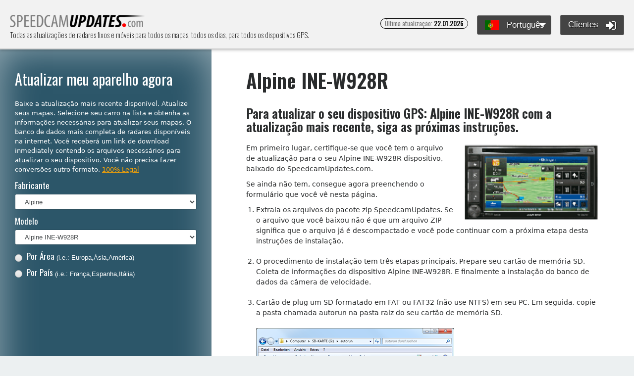

--- FILE ---
content_type: text/html; charset=UTF-8
request_url: https://www.speedcamupdates.pt/Alpine-INE-W928R
body_size: 8846
content:
                                        <!DOCTYPE html>
                                        <html>
                                            <head>
                                                <title>▷ Alpine INE-W928R atualização. Informações mais recentes para seus mapas. Baixe a atualização. Download personalizado gratuito. </title>
                                                <meta http-equiv="Content-Type" content="text/html; charset=utf-8" />

                                                <meta name="DESCRIPTION" content="Alpine INE-W928R atualização. Informações mais recentes para seus mapas. Baixe a atualização. Download personalizado gratuito. - Todas as atualizações de radares fixos e móveis para todos os mapas, todos os dias, para todos os dispositivos GPS." />
                                                <meta name="KEYWORDS" content="velocidade da câmera, gps, download, tomtom, garmin, igo, igo8, clarion" />
                                                <meta name="robots" content="index,follow" />
                                                <meta name="google-site-verification" content="6fNb8C_RkqtDC_mVaOXDuSC0H0mIdFNqEnKoW4zcBkU" />
                                                <!-- <link href="/css/reset.css" rel="stylesheet" type="text/css" /> -->

                                                <meta name="viewport" content="width=device-width, initial-scale=1, shrink-to-fit=no, user-scalable=no">

                                                <!-- Bootstrap CSS -->
                                                <link rel="stylesheet" href="https://maxcdn.bootstrapcdn.com/bootstrap/4.0.0-alpha.6/css/bootstrap.min.css" integrity="sha384-rwoIResjU2yc3z8GV/NPeZWAv56rSmLldC3R/AZzGRnGxQQKnKkoFVhFQhNUwEyJ" crossorigin="anonymous">

                                                <!-- Fuentes -->
                                                <link href="https://fonts.googleapis.com/css?family=Oswald:200,300,400,500,600,700" rel="stylesheet">

                                                <!-- font awesome -->
                                                <link rel="stylesheet" href="/css/font-awesome.min.css">

                                                <!-- estilos personalizados -->
                                                <link rel="stylesheet" href="/css/styles.css?v=1.6">
                                                <link rel="stylesheet" href="/css/responsive.css?v=1.1">


                                                <link rel="shortcut icon" type="image/x-icon" href="/favicon.ico" />
                                            </head>
    <body>
                                                                    <a href="#headertop" class="subir hidden-md-up"><i class="fa fa-arrow-up" aria-hidden="true"></i></a>
                                                                    <header id="headertop">

                                                                        <h1>
                                                                            <a href="/" title="Todas as atualizações de radares fixos e móveis para todos os mapas, todos os dias, para todos os dispositivos GPS." class="logo">
    Todas as atualizações de radares fixos e móveis para todos os mapas, todos os dias, para todos os dispositivos GPS.                                                                                <img src="/imagenes/logo.png" alt="Todas as atualizações de radares fixos e móveis para todos os mapas, todos os dias, para todos os dispositivos GPS." title="Todas as atualizações de radares fixos e móveis para todos os mapas, todos os dias, para todos os dispositivos GPS.">
                                                                            </a>
                                                                        </h1>



                                                                        <!-- slogan -->
                                                                        <h2 class="hidden-md-down">Todas as atualizações de radares fixos e móveis para todos os mapas, todos os dias, para todos os dispositivos GPS.</h2>

                                                                        <div class="botones hidden-sm-down" >
                                                                            <div class="hueco">
                                                                                <!-- última actualización -->
                                                                                <span class="actualizado badge badge-pill badge-default hidden-sm-down">Última atualização: <span>22.01.2026</span></span>
                                                                            </div>


                                                                            <!-- idiomas -->
                                                                            <div class="hueco">
    
                                                                    <!-- idiomas -->
                                                                    <div class="idiomas dropdown hidden-sm-down">
                                                                        <button class="btn btn-info btn-lg dropdown-toggle" type="button" id="dropdownMenuButton" data-toggle="dropdown" aria-haspopup="true" aria-expanded="false"><div class="icono_bandera pt"></div> Português</button>
                                                                        <div class="dropdown-menu" aria-labelledby="dropdownMenuButton">
    			<a class="dropdown-item" href="http://www.speedcamupdates.com/Alpine-INE-W928R"><div class="icono_bandera en"></div> English</a>
			<a class="dropdown-item" href="http://www.speedcamupdates.es/Alpine-INE-W928R"><div class="icono_bandera es"></div> Español</a>
			<a class="dropdown-item" href="http://www.speedcamupdates.de/Alpine-INE-W928R"><div class="icono_bandera de"></div> Deutsch</a>
			<a class="dropdown-item" href="http://www.speedcamupdates.fr/Alpine-INE-W928R"><div class="icono_bandera fr"></div> Français</a>
			<a class="dropdown-item" href="http://www.speedcamupdates.it/Alpine-INE-W928R"><div class="icono_bandera it"></div> Italiano</a>
			<a class="dropdown-item" href="http://www.speedcamupdates.pl/Alpine-INE-W928R"><div class="icono_bandera pl"></div> Polski</a>
			<a class="dropdown-item" href="http://www.speedcamupdates.nl/Alpine-INE-W928R"><div class="icono_bandera nl"></div> Nederlands</a>
			<a class="dropdown-item" href="http://www.speedcamupdates.dk/Alpine-INE-W928R"><div class="icono_bandera dk"></div> Dansk</a>
                                                                        </div>
                                                                    </div>

                                                                                </div>

                                                                            <div class="hueco">
                                                                                <!-- login -->

                                                                                        <button onClick="javascript:location.href = '/customers';" type="button" class="login btn btn-success btn-lg hidden-sm-down">﻿Clientes <i class="fa fa-sign-in" aria-hidden="true"></i></button>
                                                                                                                                                                </div>

                                                                            <!-- logout -->
                                                                            <!-- <button type="button" class="login btn btn-success btn-lg hidden-sm-down">Salir <i class="fa fa-power-off" aria-hidden="true"></i></button> -->

                                                                        </div>

                                                                        <!-- boton menú móvil -->
                                                                        <div class="botmenumovil hidden-md-up">
                                                                            <i class="fa fa-bars" aria-hidden="true"></i>
                                                                        </div>

                                                                    </header>

                                                                    <div class="menumovil hidden-md-up">

                                                                        <!-- última actualización -->
                                                                        <div class="contenedor top">
                                                                            <span class="actualizado badge badge-pill badge-default">Última atualização: <span>22.01.2026</span></span>
                                                                        </div>


                                                                        <!-- login -->
                                                                        <div class="contenedor">
    
                                                                                <button onClick="javascript:location.href = '/customers';" type="button" class="login btn btn-success btn-lg">﻿Clientes <i class="fa fa-sign-in" aria-hidden="true"></i></button>
                                                                            
                                                                        </div>

                                                                        <div class="h3">
    ﻿Selecione seu idioma                                                                        </div>

                                                                            <ul>
<li><a class="selected" href="#"><div class="icono_bandera pt"></div>Português</a></li>
<li><a class="dropdown-item" href="http://www.speedcamupdates.com/Alpine-INE-W928R"><div class="icono_bandera en"></div> English</a></li>
<li><a class="dropdown-item" href="http://www.speedcamupdates.es/Alpine-INE-W928R"><div class="icono_bandera es"></div> Español</a></li>
<li><a class="dropdown-item" href="http://www.speedcamupdates.de/Alpine-INE-W928R"><div class="icono_bandera de"></div> Deutsch</a></li>
<li><a class="dropdown-item" href="http://www.speedcamupdates.fr/Alpine-INE-W928R"><div class="icono_bandera fr"></div> Français</a></li>
<li><a class="dropdown-item" href="http://www.speedcamupdates.it/Alpine-INE-W928R"><div class="icono_bandera it"></div> Italiano</a></li>
<li><a class="dropdown-item" href="http://www.speedcamupdates.pl/Alpine-INE-W928R"><div class="icono_bandera pl"></div> Polski</a></li>
<li><a class="dropdown-item" href="http://www.speedcamupdates.nl/Alpine-INE-W928R"><div class="icono_bandera nl"></div> Nederlands</a></li>
<li><a class="dropdown-item" href="http://www.speedcamupdates.dk/Alpine-INE-W928R"><div class="icono_bandera dk"></div> Dansk</a></li>
</ul>
                                                                    </div>

                                                                                                            <script type="text/javascript">
                                        <!--
                                    // check that they entered an amount tested, an amount passed,
                                        // and that they didn't pass units than they more than tested

                                        function clearSelect(selectobject)
                                        {

                                            if (selectobject == 0)
                                            {
                                                if (document.form_category_select.select_regions_select != "null")
                                                    if (document.form_category_select.select_regions_select.selectedIndex >= 0)
                                                        document.form_category_select.select_regions_select.selectedIndex = 0;
                                            }
                                            if (selectobject == 1)
                                            {
                                                if (document.form_category_select.select_countries_select != "null")
                                                    if (document.form_category_select.select_countries_select.selectedIndex >= 0)
                                                        document.form_category_select.select_countries_select.selectedIndex = 0;
                                            }

                                            //document.getElementById('selectmap').innerHTML="";
                                            document.getElementById('mobile').innerHTML = "";
                                            document.getElementById('payform').innerHTML = "";
                                            document.getElementById('resume').innerHTML = "";
                                        }


                                        function TestDataCheck()
                                        {
                                            var email = document.form_category_select.email.value;
                                            var regMail = /^\w+([-.']\w+)*@\w+([-.]\w+)*\.\w+([-.]\w+)*$/;
                                            if (regMail.test(email) == false)
                                            {
                                                alert("Formato inválido. Por favor insira um email válido.");
                                                document.form_category_select.payment[0].checked = false;
                                                document.form_category_select.payment[1].checked = false;
                                                return;
                                            } else
                                            {
                                                //var paymethod=document.form_category_select.payment.value;

                                                document.form_category_select.maptype.value = "regions";
                                                if (document.form_category_select.payment[0].checked) {
                                                    //   document.form_category_select.action="/paypal.php";
                                                    document.form_category_select.paymethod.value = "paypal";
                                                }
                                                if (document.form_category_select.payment[1].checked) {
                                                    //   document.form_category_select.action="/paybycard/index.php";
                                                    document.form_category_select.paymethod.value = "ccard";
                                                }

                                                if (typeof (document.form_category_select.typemap) != "undefined")
                                                {
                                                    if (typeof (document.form_category_select.typemap[0]) != "undefined")
                                                        if (document.form_category_select.typemap[0].checked) {
                                                            document.form_category_select.maptype.value = "regions";
                                                            var choice = document.form_category_select.select_regions_select.selectedIndex;
                                                            document.form_category_select.mapid.value = document.form_category_select.select_regions_select.options[choice].value;
                                                        }

                                                    if (typeof (document.form_category_select.typemap[1]) != "undefined")
                                                        if (document.form_category_select.typemap[1].checked) {
                                                            document.form_category_select.maptype.value = "countries";
                                                            var choice = document.form_category_select.select_countries_select.selectedIndex;
                                                            document.form_category_select.mapid.value = document.form_category_select.select_countries_select.options[choice].value;
                                                        }
                                                } else
                                                {
                                                    if (typeof (document.form_category_select.cobertura) != "undefined")
                                                        document.form_category_select.mapid.value = document.form_category_select.cobertura.value;
                                                    else
                                                    if (typeof (document.form_category_select.select_regions_select) != "undefined")
                                                    {

                                                        var choice = document.form_category_select.select_regions_select.selectedIndex;
                                                        document.form_category_select.mapid.value = document.form_category_select.select_regions_select.options[choice].value;
                                                    }

                                                }

                                                var choice = document.form_category_select.select_category_select.selectedIndex;
                                                document.form_category_select.idproduct.value = document.form_category_select.select_category_select.options[choice].value;
                                                var choice = document.form_category_select.select_modelos.selectedIndex;
                                                document.form_category_select.idmodel.value = document.form_category_select.select_modelos.options[choice].value;
                                                getPayform();
                                                //document.form_category_select.submit();
                                                //document.getElementById('payform').style.display='block';
                                            }
                                        }
                                        // -->
                                    </script>
                                <div class="container-fluid">

                                <main class="row">
                                            <section class="columna1 col-12 col-sm-12 col-md-5 col-lg-4 col-xl-4">
                                            <span id="htinfo">

                                            <h1>﻿Atualizar meu aparelho agora</h1>
                                                                        <p>Baixe a atualização mais recente disponível. Atualize seus mapas. Selecione seu carro na lista e obtenha as informações necessárias para atualizar seus mapas. O banco de dados mais completa de radares disponíveis na internet. Você receberá um link de download inmediately contendo os arquivos necessários para atualizar o seu dispositivo. Você não precisa fazer conversões outro formato. <a href="/support#lawrule">﻿100% Legal</a></p>
                                    
                                            </span>
                                            <form name="form_category_select" method=post>

                                                <div class="form-group">
                                                    <label for="fabricante">Fabricante</label>
                                                    <select class="form-control form-control-lg" id="product_categories"  name="select_category_select" onChange="getProducts();">

                                                            <option>&nbsp;</option>
                                                                <option  value="1">Acer</option><option  value="51">Airis</option><option  value="67">Alfa Romeo</option><option  value="2">ALK CoPilot</option><option selected value="3">Alpine</option><option  value="81">Android</option><option  value="66">Apple iPhone/iPad/iPod</option><option  value="77">Audi</option><option  value="5">AvMap</option><option  value="6">Becker</option><option  value="7">Blaupunkt</option><option  value="8">BlueMedia</option><option  value="60">Bluetech</option><option  value="74">BMW</option><option  value="38">Citroën</option><option  value="9">Clarion</option><option  value="61">Connex</option><option  value="91">Dacia</option><option  value="52">Delphi</option><option  value="10">Destinator</option><option  value="87">Eclipse</option><option  value="82">ESX</option><option  value="40">Fiat</option><option  value="12">Garmin</option><option  value="44">GPS Navirad</option><option  value="46">GTop</option><option  value="90">Honda</option><option  value="89">Hyundai</option><option  value="14">iGO</option><option  value="76">Jaguar</option><option  value="41">Kenwood</option><option  value="88">Kia</option><option  value="75">Land Rover</option><option  value="15">LG</option><option  value="16">Magellan</option><option  value="62">mapFactor</option><option  value="68">Mazda</option><option  value="79">Mercedes</option><option  value="22">Mio</option><option  value="65">MyGuide</option><option  value="63">NavGear</option><option  value="25">Navman</option><option  value="42">Nissan</option><option  value="26">Nokia</option><option  value="72">Opel</option><option  value="27">Packard Bell</option><option  value="43">Peugeot</option><option  value="73">Pioneer</option><option  value="29">POLSTAR</option><option  value="92">Porsche</option><option  value="69">Renault</option><option  value="30">Route 66</option><option  value="85">Seat</option><option  value="53">Shinco</option><option  value="84">Skoda</option><option  value="93">Snooper</option><option  value="31">Sony</option><option  value="86">Subaru</option><option  value="80">Suzuki</option><option  value="32">Sygic</option><option  value="83">Takara</option><option  value="55">Teamtronic</option><option  value="54">Tech Lux</option><option  value="33">TomTom</option><option  value="70">Toyota</option><option  value="36">ViaMichelin</option><option  value="78">Volkswagen</option><option  value="71">Volvo</option><option  value="49">Zaapa</option><option  value="64">Zenec</option>
                                                        </select>
                                                </div>

                                                        <div class="form-group" id="product_cage" style="display:block">
                                                                                                        <label for="modelo">Modelo</label><br/>
                                                        <select id="modelo" name="select_modelos" class="form-control form-control-lg" onChange="getModels();">
                                                                    <option>&nbsp;</option>
            <option  value="12">Alpine Blackbird PMD-B100P</option>
<option  value="13">Alpine Blackbird PMD-B200P</option>
<option  value="14">Alpine Blackbird PMD-B200P V2.0</option>
<option  value="1425">Alpine INA-W910BT</option>
<option  value="585">Alpine INA-W910R</option>
<option  value="759">Alpine INE-S900AF</option>
<option  value="544">Alpine INE-S900R</option>
<option  value="608">Alpine INE-S900R SP1</option>
<option  value="648">Alpine INE-S900R SP2</option>
<option  value="1312">Alpine INE-W710D</option>
<option  value="736">Alpine INE-W920R</option>
<option  value="737">Alpine INE-W925R</option>
<option selected value="738">Alpine INE-W928R</option>
<option  value="787">Alpine INE-W970BT</option>
<option  value="763">Alpine INE-W977BT</option>
<option  value="1220">Alpine INE-W987D</option>
<option  value="1221">Alpine INE-W990BT</option>
<option  value="810">Alpine INE-W997D</option>
<option  value="15">Alpine NVE-M300P</option>
<option  value="811">Alpine X701D</option>
<option  value="1222">Alpine X702D</option>
<option  value="1403">Alpine X702D-F</option>
<option  value="818">Alpine X800D</option>
<option  value="819">Alpine X800D ML</option>
<option  value="820">Alpine X800D S906</option>
<option  value="821">Alpine X800D V</option>
<option  value="822">Alpine X800D V447</option>
<option  value="812">Alpine X801D</option>
<option  value="1313">Alpine X801D-U</option>
<option  value="1223">Alpine X802D</option>
<option  value="1314">Alpine X802D-U</option>
<option  value="813">Alpine X901D</option>
<option  value="1224">Alpine X902D</option>
</select>
                                                </div>

                                                        <input type="hidden" name="idproduct" value="3" />
                                                <input type="hidden" name="idmodel" value="738" />

                                                <div id="selectmap" style="display:block">
                                                        <div>
                                                    <input type="radio" name="typemap" value="regions" onClick="javascript:clearSelect(0);
                                                                        document.getElementById('regionbox').style.display = 'block';
                                                                        document.getElementById('countriesbox').style.display = 'none';
                                                                        hideBlocks();"/>

                   <label for="modoradio1">
                                                                <span><span></span></span>Por Área <div class="nota">(i.e.: Europa,Ásia,América)</div>
                                                    </label>
                                                </div>

                                                <div>
                                                    <input type="radio" name="typemap" value="countries" onClick="javascript:clearSelect(1);
                                                                        document.getElementById('regionbox').style.display = 'none';
                                                                        document.getElementById('countriesbox').style.display = 'block';
                                                                        hideBlocks();"/>

                   <label for="modoradio2">
                                                                <span><span></span></span>Por País <div class="nota">(i.e.: França,Espanha,Itália)</div>
                                                    </label>
                                                </div>


                                                <input type="hidden" name="maptype" value="" />
                                                <input type="hidden" name="extramob" value="" />

                                                <div id="regionbox" style="display:none;">
                                                    <label for="modelo">Escolha Área</label><br/>

                                                    <select name="select_regions_select" class="form-control form-control-lg" onChange="getMobile();">
                                                                <option>&nbsp;</option>
            <option value="Africa">África</option><option value="America">América</option><option value="Asia">Ásia</option><option value="Eastern Europe">Europa Oriental</option><option value="Europe">Europa</option><option value="Skandinavia">Skandinavia</option><option value="Western Europe">Europa Ocidental</option>                                                        </select>
                                                </div>

                                                <div id="countriesbox" style="display:none;">
                                                    <label for="paises">Escolha o País</label><br/>
                                                    <select name="select_countries_select" class="form-control form-control-lg" onChange=                                                "getMobile();">
                                                                <option>&nbsp;</option>
            <option value="Afganistan">Afeganistão</option>
<option value="Germany">Alemanha</option>
<option value="Andorra">Andorra</option>
<option value="Algeria">Argélia</option>
<option value="Armenia">Armênia</option>
<option value="Australia">Austrália</option>
<option value="Azerbaijan">Azerbaijão</option>
<option value="Bahrain">Bahrein</option>
<option value="Belarus">Belarus</option>
<option value="Bolivia">Bolívia</option>
<option value="Botswana">Botswana</option>
<option value="Brazil">Brasil</option>
<option value="Bulgaria">Bulgária</option>
<option value="Belgium">Bélgica</option>
<option value="Bosnia and Herzegovina">Bósnia-Herzegovina</option>
<option value="Canada">Canadá</option>
<option value="Qatar">Catar</option>
<option value="Kazakhstan">Cazaquistão</option>
<option value="China">China</option>
<option value="Cyprus">Chipre</option>
<option value="Singapore">Cingapura</option>
<option value="Colombia">Colômbia</option>
<option value="Croatia">Croácia</option>
<option value="Denmark">Dinamarca</option>
<option value="Egypt">Egito</option>
<option value="United Arab Emirates">Emirados Árabes Unidos</option>
<option value="Slovakia">Eslováquia</option>
<option value="Slovenia">Eslovénia</option>
<option value="Spain">Espanha</option>
<option value="Estonia">Estônia</option>
<option value="Eswanti">Eswanti</option>
<option value="USA">EUA</option>
<option value="Finland">Finlândia</option>
<option value="France">França</option>
<option value="France DOM-ROM">França Dom-rom</option>
<option value="Georgia">Geórgia</option>
<option value="Gibraltar">Gibraltar</option>
<option value="Great Britain">Grã-Bretanha</option>
<option value="Greece">Grécia</option>
<option value="Guadalupe">Guadalupe</option>
<option value="Netherlands">Holanda</option>
<option value="Hong Kong">Hong Kong</option>
<option value="Hungary">Hungria</option>
<option value="Isle of Man">Ilha de Man</option>
<option value="Iraq">Iraque</option>
<option value="Ireland">Irlanda</option>
<option value="Iran">Irã</option>
<option value="Iceland">Islândia</option>
<option value="Israel">Israel</option>
<option value="Italy">Itália</option>
<option value="Japan">Japão</option>
<option value="Jersey">Jersey</option>
<option value="Jordan">Jordânia</option>
<option value="Kosovo">Kosovo</option>
<option value="Kuwait">Kuweit</option>
<option value="Lesoto">Lesoto</option>
<option value="Latvia">Letônia</option>
<option value="Liechtenstein">Liechtenstein</option>
<option value="Lithuania">Lituânia</option>
<option value="Luxembourg">Luxemburgo</option>
<option value="Lebanon">Líbano</option>
<option value="Lybia">Líbia</option>
<option value="Macedonia">Macedónia</option>
<option value="Malta">Malta</option>
<option value="Malaysia">Malásia</option>
<option value="Morocco">Marrocos</option>
<option value="Martinique">Martinica</option>
<option value="Mauritius">Maurícia</option>
<option value="Monaco">Monaco</option>
<option value="Namibia">Namíbia</option>
<option value="Norway">Noruega</option>
<option value="New Zealand">Nova Zelândia</option>
<option value="Oman">Oman</option>
<option value="Palestine">Palestina</option>
<option value="Paraguay">Paraguai</option>
<option value="Poland">Polônia</option>
<option value="Portugal">Portugal</option>
<option value="Czech Republic">República Checa</option>
<option value="Reunion">Reunião</option>
<option value="Romania">Romênia</option>
<option value="Russia">Rússia</option>
<option value="San Marino">San Marino</option>
<option value="San Martin">San Martín</option>
<option value="Siria">Siria</option>
<option value="Somalia">Somália</option>
<option value="Sweden">Suécia</option>
<option value="Switzerland">Suíça</option>
<option value="Serbia">Sérvia</option>
<option value="Thailand">Tailândia</option>
<option value="Taiwan">Taiwan</option>
<option value="Tanzania">Tanzânia</option>
<option value="Tunisia">Tunísia</option>
<option value="Turkey">Turquia</option>
<option value="Ukraine">Ucrânia</option>
<option value="Urugay">Urugay</option>
<option value="Vietnam">Vietnã</option>
<option value="Zimbabwe">Zimbábue</option>
<option value="Zambia">Zâmbia</option>
<option value="South Africa">África do Sul</option>
<option value="Austria">Áustria</option>
<option value="India">Índia</option>
<option value="Argentina">﻿Argentina</option>
<option value="Saudi Arabia">﻿Arábia Saudita</option>
<option value="Chile">﻿Chile</option>
<option value="Mexico">﻿México</option>
                                                        </select>
                                                </div>

                                                            </div><!-- ENDDIV -->

                                                <input type="hidden" name="mapid" value="" />
                                                <input type="hidden" name="maptype" value="" />


                                                <div id="mobilezone" style="display:none">
                                                    <div id="mobile">
                                                    </div>
                                                </div>


                                                <div id="summary" style="display:none">
                                                    <div id="resume">
                                                    </div>
                                                </div>

                                            </form>


                                            <div id="payform" class="botpagar" style="display:none" >
                                            </div>

                                        </section>


        
        <section class="columna2 col-12 col-sm-12 col-md-7 col-lg-8 col-xl-8">

            <article class="contenido" id="info">
<h1>Alpine INE-W928R</h1><h2>﻿Para atualizar o seu dispositivo GPS: <strong>Alpine INE-W928R</strong> com a atualização mais recente, siga as próximas instruções.</h2>
<img src="/images/alpine-inew920r_device.png" class="principal" alt="">
<p>Em primeiro lugar, certifique-se que você tem o arquivo de atualização para o seu Alpine INE-W928R dispositivo, baixado do SpeedcamUpdates.com.</p>
<p>Se ainda não tem, consegue agora preenchendo o formulário que você vê nesta página.</p>
<ol><li>﻿Extraia os arquivos do pacote zip SpeedcamUpdates. Se o arquivo que você baixou não é que um arquivo ZIP significa que o arquivo já é descompactado e você pode continuar com a próxima etapa desta instruções de instalação.</li>
<li>﻿O procedimento de instalação tem três etapas principais. Prepare seu cartão de memória SD. Coleta de informações do dispositivo Alpine INE-W928R. E finalmente a instalação do banco de dados da câmera de velocidade.</li>
<li>﻿Cartão de plug um SD formatado em FAT ou FAT32 (não use NTFS) em seu PC. Em seguida, copie a pasta chamada autorun na pasta raiz do seu cartão de memória SD.</li>
<li><img src="/images/copy_sdcard_1.png" /></li><li>﻿Extraia o cartão SD do seu PC e ir para seu carro. Abra a tela para acessar o cartão SD. Conecte o cartão SD para o Alpine INE-W928R. Feche o monitor e ligue seu Alpine INE-W928R. Alterar a posição da ignição o carro.</li>
<li>﻿SyncTool é iniciado. Pressione o botão 'dispositivo de coletar informações'. Quando o procedimento terminar pressione o botão OK. Em seguida, prima Quit e confirmar a sua escolha com Sim.</li>
<li><img src="/images/alpine-inew920r_1.png" /></li><li>﻿Remova seu cartão SD o Alpine INE-W928R. Alpine INE-W928R poderia reiniciar-se automaticamente.</li>
<li>﻿Conecte o cartão SD no seu PC novamente. Copie a pasta identificada como BACKUP, que você extraiu anteriormente, na pasta autorun do seu cartão SD. Em seguida, novamente para o seu carro e repita o procedimento para ligar o seu cartão SD em seu Alpine INE-W928R.</li>
<li><img src="/images/copy_sdcard_2.png" /></li><li>﻿SyncTool é iniciado. Pressione o botão Atualizações de cópia para o seu dispositivo desta vez. Confirme com Yes para iniciar o procedimento. Quando terminar pressione Quit e confirme com Sim. Seu Alpine INE-W928R foi atualizado!.</li>
<li><img src="/images/alpine-inew920r_1.png" /></li></ol>
<!-- urlPlugin: ALL -->
<br><br>

                                                                    <div class="alert alert-warning" role="alert">
                                                                        <strong style="color:green">﻿Para sua informação</strong><br />
    Lembre-se que você pode personalizar livremente seu download. Ter acesso ao painel de controle do cliente e usando a ferramenta de personalização a fim de obter um banco de dados da câmera de velocidade personalizada de acordo com suas necessidades. Se seu dispositivo não aceita o tamanho da nova atualização, você vai precisar desta ferramenta. Você pode adicionar e remover dados de câmera de velocidade de países para a sua configuração actual.                                                                    </div>

                                                                        <div>&nbsp;</div><div>                                                                <h2>COMENTáRIOS DE CLIENTES</h2>
                                                                
                                                                <div class="popover popover-bottom bloque">
                                                                    <h3 class="popover-title">Mariana G.<span></span></h3>
                                                                    <div class="popover-content">
                                                                        <p>Recebi os dados para atualizar o mapa do meu Alpine INE-W928R e fiquei muito satisfeita com a qualidade do serviço. Agora meu GPS está atualizado e funcionando perfeitamente. Recomendo!</p>
                                                                    </div>
                                                                </div>
        
                                                                <div class="popover popover-bottom bloque">
                                                                    <h3 class="popover-title">Mariana M.<span></span></h3>
                                                                    <div class="popover-content">
                                                                        <p>Recebi rapidamente o arquivo de dados para atualizar o mapa do meu Alpine INE-W990BT. O serviço foi eficiente e os dados são de alta qualidade. Meu GPS agora está atualizado e funcionando perfeitamente. Muito obrigada!</p>
                                                                    </div>
                                                                </div>
        
                                                                <div class="popover popover-bottom bloque">
                                                                    <h3 class="popover-title">Mariana Q.<span></span></h3>
                                                                    <div class="popover-content">
                                                                        <p>Recebi os dados para atualizar o mapa do meu Alpine INE-W970BT e fiquei impressionada com a qualidade do serviço. Agora meu GPS está funcionando perfeitamente, obrigada!</p>
                                                                    </div>
                                                                </div>
        </div>            </article> </section>
      </main>


    </div>
                    <footer>

                        <div class="container-fluid">

                            <div class="parte1 row">
                                <div class="col-12 col-sm-12 col-md-6 col-lg col-xl" onClick="javascript:location.href = '/downupdates';">
                                    <div class="h2"><a href="/downupdates">﻿Baixar</a></div>
                                    <p>﻿Obtenha a última atualização de dados de câmera de velocidade</p>
                                </div>
                                <div class="col-12 col-sm-12 col-md-6 col-lg col-xl" onClick="javascript:location.href = '/installation';">
                                    <div class="h2"><a href="/installation">﻿Instalar & Cobertura do mapa</a></div>
                                    <p>﻿Guia de instalação de como atualizar seu dispositivo</p>
                                </div>
                                <div class="col-12 col-sm-12 col-md-6 col-lg col-xl" onClick="javascript:location.href = '/support';">
                                    <div class="h2"><a href="/support">﻿Ajuda</a></div>
                                    <p>﻿Precisa de suporte? Pergunte para qualquer pergunta relacionada. Serviço 100% legal</p>
                                </div>
                                <div class="col-12 col-sm-12 col-md-6 col-lg col-xl" onClick="javascript:location.href = '/last_entries';">
                                    <div class="h2"><a href="/last_entries">﻿Últimas entradas</a></div>
                                    <p>﻿Dê uma olhada para nossas mais recentes entradas de banco de dados de câmera de velocidade</p>
                                </div>
                            </div>


                            
                                                            <div class="parte2 row">

                                                                <div class="col-12 text-center">
								<ul>
								<li>Todas as atualizações de radares fixos e móveis para todos os mapas, todos os dias, para todos os dispositivos GPS.</li>
								<li>Confira os mapas gratuitamente em nosso site</li>
								
								</ul>
                                                                    <ul>
                                                                        <li><a href="http://www.speedcamupdates.es/Alpine-INE-W928R">Español</a> |</li>
                                                                        <li><a href="http://www.speedcamupdates.com/Alpine-INE-W928R">English</a> |</li>
                                                                        <li><a href="http://www.speedcamupdates.pt/Alpine-INE-W928R">Português</a> |</li>
                                                                        <li><a href="http://www.speedcamupdates.de/Alpine-INE-W928R">Deutsch</a> |</li>
                                                                        <li><a href="http://www.speedcamupdates.fr/Alpine-INE-W928R">Français</a> |</li>
                                                                        <li><a href="http://www.speedcamupdates.nl/Alpine-INE-W928R">Nederlands</a> |</li>
                                                                        <li><a href="http://www.speedcamupdates.it/Alpine-INE-W928R">Italiano</a> |</li>
                                                                        <li><a href="http://www.speedcamupdates.dk/Alpine-INE-W928R">Dansk</a> |</li>
                                                                        <li><a href="http://www.speedcamupdates.pl/Alpine-INE-W928R">Polski</a> |</li>
                                                                    </ul>
                                                                </div>

                                                                <div class="col-12 text-center">
                                                                    <img src="/imagenes/logos.png">
                                                                </div>

                                                                <div class="col-12 text-center">
                                                                    © 2026 Speedcamupdates | <a href="/support" title="">Contato</a> | <a href="/customers">﻿Clientes</a>
                                                                </div>
								<div class="col-12 text-center">
								</div>
								<div class="col-12 text-center">
								Digital Developments DRS LLC
								</div>
								<div class="col-12 text-center">
								7980, 1021 E Lincolnway, Cheyenne, WY, Laramie, US, 82001
								</div>

                                                            </div>


                                                            </div>

                                                            </footer>

                                                                <script type="text/javascript">

       var _gaq = _gaq || [];
                                                                    _gaq.push(['_setAccount', 'UA-523769-9']);
                                                                    _gaq.push(['_trackPageview']);
                                                                    (function () {
                                                                        var ga = document.createElement('script');
                                                                        ga.type = 'text/javascript';
                                                                        ga.async = true;
                                                                        ga.src = ('https:' == document.location.protocol ? 'https://ssl' : 'http://www') + '.google-analytics.com/ga.js';
                                                                        var s = document.getElementsByTagName('scri                                                    pt')[0];
                                                                        s.parentNode.insertBefore(ga, s);
                                                                    })();
                                                                </script>
                                                                                            <!-- jQuery first, then Tether, then Bootstrap JS. -->
                            <script src="https://ajax.googleapis.com/ajax/libs/jquery/2.2.4/jquery.min.js"></script>
                            <script src="https://cdnjs.cloudflare.com/ajax/libs/tether/1.4.0/js/tether.min.js" integrity="sha384-DztdAPBWPRXSA/3eYEEUWrWCy7G5KFbe8fFjk5JAIxUYHKkDx6Qin1DkWx51bBrb" crossorigin="anonymous"></script>
                            <script src="https://maxcdn.bootstrapcdn.com/bootstrap/4.0.0-alpha.6/js/bootstrap.min.js" integrity="sha384-vBWWzlZJ8ea9aCX4pEW3rVHjgjt7zpkNpZk+02D9phzyeVkE+jo0ieGizqPLForn" crossorigin="anonymous"></script>

                            <!-- funciones javascript -->
                            <script src="/js/funciones.mini.js?1000" ></script>
                            <script type="text/javascript" src="/js/internal_request2.js?1105"></script>
                                                            </body>
                                                        </html>
                                                            

--- FILE ---
content_type: text/css
request_url: https://www.speedcamupdates.pt/css/styles.css?v=1.6
body_size: 3131
content:
@charset "utf-8";*{margin:0;padding:0;border:0;outline:none!important;text-decoration:none!important}html{font-family:sans-serif;background:#ecf0f1;font-size:10px}img{border:0}a{color:#1e4d8f;text-decoration:none}a:hover,a:active{text-decoration:none}p{margin:0 0 1rem 0}h1{font-size:3rem}h2{font-size:2.5rem}h3{font-size:2rem}h4{font-size:1.5rem}h5{font-size:1rem}h6{font-size:1rem}.clear{clear:both}.centrar{text-align:center}.noselect{-webkit-touch-callout:none;-webkit-user-select:none;-khtml-user-select:none;-moz-user-select:none;-ms-user-select:none;user-select:none}header{position:relative;height:10rem;background:#f2f2f2;color:#000;z-index:100;border-bottom:2px solid #cbcbcb;-webkit-box-shadow:0 2px 5px 0 rgba(0,0,0,0.2);box-shadow:0 2px 5px 0 rgba(0,0,0,0.2)}header h1{margin:0;padding:0}header h1 a.logo{position:absolute;display:block;top:3rem;left:20px;width:275px;height:4rem;overflow:hidden;text-decoration:none;text-indent:-10000px}header h1 .logo img{position:absolute;top:0;left:0;height:2.5rem;width:auto;opacity:1}header h2{position:absolute;font-family:'Oswald',sans-serif;font-size:1.5rem;font-weight:200;color:#000;left:20px;bottom:1.5rem}div.botones{position:absolute;top:3rem;right:20px;height:50px}div.botones div.hueco{display:inline-block;margin-left:15px;position:relative}header .actualizado{font-family:'Oswald',sans-serif;font-weight:400;font-size:1.3rem;border:1px solid #000;color:#777;background:transparent}header .actualizado span{color:#000;font-weight:500}header .idiomas{position:relative;top:0;right:0}header .idiomas button{position:relative;text-align:right;padding-right:35px;width:150px;font-size:1.7rem;text-shadow:1px 1px 0 rgba(0,0,0,0.5);cursor:pointer;background:#444!important;border:1px solid #666!important}header .idiomas button:link,header .idiomas button:hover,header .idiomas button:visited,header .idiomas button:active{background:#444!important;border:1px solid #666!important}header .idiomas button::after{position:absolute;top:15px;right:10px;border-top:.4em solid;border-right:.4em solid transparent;border-left:.4em solid transparent}header .idiomas .dropdown-menu{font-size:1.7rem}header .login{font-size:1.7rem;cursor:pointer;background:#444!important;border:1px solid #666!important;text-shadow:1px 1px 0 rgba(0,0,0,0.5)}header button.login:link,header button.login:hover,header button.login:visited,header button.login:active{background:#444!important;border:1px solid #666!important}header .login i{font-size:2.4rem;margin-left:10px;vertical-align:middle}header .botmenumovil{position:absolute;top:3rem;right:20px;font-size:3rem;cursor:pointer;color:#000}main{font-size:1.3rem}main .columna1{position:relative;background:#2c5669;padding:4rem 3rem 3rem 3rem;color:#FFF;z-index:50;min-height:1000px;-webkit-box-shadow:0 30px 100px 0 rgba(0,0,0,0.5);box-shadow:0 15px 100px 0 rgba(0,0,0,0.5);-webkit-box-shadow:inset 0 0 75px 0 rgba(255,255,255,0.5);box-shadow:inset 0 0 75px 0 rgba(255,255,255,0.5)}main .columna1 .btinstrucciones{text-align:center;margin:0 0 3rem 0}main .columna1 .btinstrucciones a{font-size:1.7rem;text-decoration:none!important;cursor:pointer;text-shadow:1px 1px 0 rgba(0,0,0,0.5);color:#FFF;-webkit-box-shadow:0 0 10px 2px rgba(0,0,0,0.3);box-shadow:0 0 10px 2px rgba(0,0,0,0.3)}main .columna1 .btinstrucciones a i{margin-right:2rem;font-size:3rem;vertical-align:middle}main .columna1 h1{font-family:'Oswald',sans-serif;font-weight:400;line-height:4rem;margin-bottom:2rem}main .columna1 a{color:orange;text-decoration:underline!important}main .columna1 .tit,main .columna1 label{font-family:'Oswald',sans-serif;font-weight:400;font-size:1.7rem}main .columna1 label div.nota{display:inline;font-family:sans-serif;font-size:1.3rem;vertical-align:middle}main .resumen{background:rgba(255,255,255,0.1);padding:1.5rem;margin:1rem 0 3rem 0;line-height:2.5rem;color:#CCC;-webkit-border-radius:5px;border-radius:5px;-webkit-box-shadow:2px 2px 3px 1px rgba(0,0,0,0.1);box-shadow:2px 2px 3px 1px rgba(0,0,0,0.1)}main .resumen span{font-weight:bold;color:#FFF}main button.anual{width:100%;margin-top:2rem}main button.anual i{font-size:2.5rem;vertical-align:middle;margin-right:10px;opacity:.8}main .card{background:transparent;border-color:rgba(255,255,255,0.3)}main .continuar{margin-top:2rem;font-size:1.5rem}main .columna1 .popover{position:relative;color:#000;margin-bottom:1.5rem}main .columna1 .popover .popover-title,main .columna1 .popover .popover-content{width:100%!important;font-size:1.3rem}main .columna1 .popover{max-width:100%}main .columna1 .popover .popover-title{background:#ded1a0}main .columna1 .popover.bs-tether-element-attached-top::after,main .columna1 .popover.popover-bottom::after{border-bottom-color:#ded1a0}main .columna1 .popover .popover-content{background:#f2eecb}input#promocion{background:#ded1a0}main .columna2{position:relative}main .columna2 .contenido{background:#FFF;position:absolute;padding:4rem 7rem 4rem 7rem;top:0;bottom:0;left:0;right:0;overflow:auto}main .columna2 .contenido img.principal{float:right;width:275px;height:auto;margin-left:20px}main .columna2 .btinstrucciones a{font-size:1.7rem;text-decoration:none!important;cursor:pointer;text-shadow:1px 1px 0 rgba(0,0,0,0.5);color:#FFF;-webkit-box-shadow:0 0 10px 2px rgba(0,0,0,0.3);box-shadow:0 0 10px 2px rgba(0,0,0,0.3)}main .columna2 .btinstrucciones a i{margin-right:2rem;font-size:3rem;vertical-align:middle}main .contenido_full{background:#FFF;padding:10rem 7rem 10rem 7rem}main .contenido_full .btinstrucciones a{font-size:1.7rem;text-decoration:none!important;cursor:pointer;text-shadow:1px 1px 0 rgba(0,0,0,0.5);color:#FFF;-webkit-box-shadow:0 0 10px 2px rgba(0,0,0,0.3);box-shadow:0 0 10px 2px rgba(0,0,0,0.3)}main .contenido_full .btinstrucciones a i{margin-right:2rem;font-size:3rem;vertical-align:middle}main .contenido,main .contenido_full{font-size:1.4rem}main .contenido a,main .contenido_full a{text-decoration:underline!important}main .contenido h1,main .contenido h2,main .contenido h3,main .contenido h4,main .contenido h5,main .contenido h6,main .contenido_full h1,main .contenido_full h2,main .contenido_full h3,main .contenido_full h4,main .contenido_full h5,main .contenido_full h6{font-family:'Oswald',sans-serif;font-weight:600}main .contenido h1,main .contenido_full h1{font-size:4rem;margin-bottom:3rem;line-height:4.5rem}main .contenido h2,main .contenido_full h2{margin-bottom:2rem}main .contenido ol,main .contenido ul,main .contenido_full ol,main .contenido_full ul{margin-left:20px}main .contenido li,main .contenido_full li{margin-bottom:2rem}main .contenido .popover.bloque,main .contenido_full .popover.bloque{position:relative;margin-top:3rem;font-size:1.4rem;max-width:100%}main .contenido .popover.bloque .popover-title,main .contenido_full .popover.bloque .popover-title{font-size:1.5rem}main .contenido .popover.bloque .popover-title span,main .contenido_full .popover.bloque .popover-title span{font-family:sans-serif;font-weight:normal}main .contenido .popover.bloque.bs-tether-element-attached-top::after,main .contenido .popover.bloque.popover-bottom::after,main .contenido_full .popover.bloque.bs-tether-element-attached-top::after,main .contenido_full .popover.bloque.popover-bottom::after{left:75px}main .contenido .popover.bloque.bs-tether-element-attached-top::after,main .contenido .popover.bloque.bs-tether-element-attached-top::before,main .contenido .popover.bloquepopover-bottom::after,main .contenido .popover.bloque.popover-bottom::before,main .contenido_full .popover.bloque.bs-tether-element-attached-top::after,main .contenido_full .popover.bloque.bs-tether-element-attached-top::before,main .contenido_full .popover.bloquepopover-bottom::after,main .contenido_full .popover.bloque.popover-bottom::before{left:75px}main .contenido_full .innerform{font-size:1.6rem}main .contenido_full .innerform .alert-danger{margin-bottom:3rem}main .contenido_full .innerform label{margin-bottom:1.2rem}main .contenido_full .innerform input[type="text"],main .contenido_full .innerform input[type="password"],main .contenido_full .innerform input[type="email"]{font-size:1.6rem;margin-bottom:2rem;padding-top:1.5rem;padding-bottom:1.5rem}main .contenido_full .innerform button{margin-top:2rem;font-size:1.8rem}footer .parte1{background:#DDD;color:#000;padding:4rem 20px 1rem 20px}footer .parte1 div{margin-bottom:2rem;color:#777;font-size:1.2rem}footer .parte1 .h2{margin-bottom:1rem;font-family:'Oswald',sans-serif;font-weight:400;color:#000;font-size:2rem}footer .parte1 .h2 a{color:#000}footer .parte2{padding:4rem 20px 4rem 20px;background:#d0d0d0;font-size:1.4rem}footer .parte2 ul{list-style:none;margin-bottom:2rem}footer .parte2 ul li{display:inline}footer .parte2 a{font-size:1.3rem!importants;text-decoration:underline!important}footer .parte2 img{margin-bottom:2rem}.menumovil{position:relative;height:0;overflow:hidden;background:#FFF!important;color:#000;z-index:150;-webkit-transition:all 300ms ease-in-out;-moz-transition:all 300ms ease-in-out;-ms-transition:all 300ms ease-in-out;-o-transition:all 300ms ease-in-out;transition:all 300ms ease-in-out}.menumovil .contenedor{width:100%;margin:2rem 0 2rem 0;padding:0 20px 0 20px}.menumovil .contenedor.top{margin:0}.menumovil .actualizado{font-family:'Oswald',sans-serif;font-weight:400;font-size:1.5rem;border:1px solid #000;color:#777;background:transparent;margin-top:3rem;width:100%}.menumovil .actualizado span{color:#000;font-weight:500}.menumovil .h3{font-family:'Oswald',sans-serif;font-weight:400;text-transform:uppercase;margin:0 20px 0 20px;padding:2rem 0 1rem 0}.menumovil ul li{border-bottom:1px solid #DDD}.menumovil ul a{color:#333;padding:1rem 20px .5rem 20px;line-height:0;display:block;font-size:1.5rem;background:#FFF;-webkit-transition:all 300ms ease-in-out;-moz-transition:all 300ms ease-in-out;-ms-transition:all 300ms ease-in-out;-o-transition:all 300ms ease-in-out;transition:all 300ms ease-in-out}.menumovil ul a.selected,.menumovil ul a.link,.menumovil ul a.visited,.menumovil ul a:hover,.menumovil ul a:active{background:#DDD!important}.menumovil button{width:100%;background:#444!important;border:1px solid #666!important}.icono_bandera{display:inline-block;vertical-align:middle;width:29px;height:20px;overflow:hidden;background-image:url("/imagenes/banderas.png");background-repeat:no-repeat;background-size:307px 20px;margin-right:10px}.icono_bandera.es{background-position:0 0}.icono_bandera.en{background-position:-31px 0}.icono_bandera.pt{background-position:-62px 0}.icono_bandera.de{background-position:-93px 0}.icono_bandera.fr{background-position:-124px 0}.icono_bandera.it{background-position:-154px 0}.icono_bandera.pl{background-position:-185px 0}.icono_bandera.nl{background-position:-216px 0}.icono_bandera.ru{background-position:-247px 0}.icono_bandera.dk{background-position:-278px 0}.columna1 input[type=checkbox]:not(old),.columna1 input[type=radio]:not(old){width:2em;margin:0;padding:0;font-size:1em;opacity:0}.columna1 input[type=checkbox]:not(old)+label,.columna1 input[type=radio]:not(old)+label{display:inline-block;margin-left:-2em;line-height:1.5em}.columna1 input[type=checkbox]:not(old)+label>span,.columna1 input[type=radio]:not(old)+label>span{display:inline-block;width:.875em;height:.875em;margin:.25em .5em .25em .25em;border:.0625em solid #c0c0c0;border-radius:.25em;background:#e0e0e0;background-image:-moz-linear-gradient(#f0f0f0,#e0e0e0);background-image:-ms-linear-gradient(#f0f0f0,#e0e0e0);background-image:-o-linear-gradient(#f0f0f0,#e0e0e0);background-image:-webkit-linear-gradient(#f0f0f0,#e0e0e0);background-image:linear-gradient(#f0f0f0,#e0e0e0);vertical-align:bottom}.columna1 input[type=radio]:not(old)+label>span{border-radius:50%}.columna1 input[type=checkbox]:not(old):checked+label>span,.columna1 input[type=radio]:not(old):checked+label>span{background-image:-moz-linear-gradient(#e0e0e0,#f0f0f0);background-image:-ms-linear-gradient(#e0e0e0,#f0f0f0);background-image:-o-linear-gradient(#e0e0e0,#f0f0f0);background-image:-webkit-linear-gradient(#e0e0e0,#f0f0f0);background-image:linear-gradient(#e0e0e0,#f0f0f0)}.columna1 input[type=checkbox]:not(old):checked+label>span:before{content:'✓';display:block;width:1em;color:#9c6;font-size:.875em;line-height:1em;text-align:center;text-shadow:0 0 .0714em #73994d;font-weight:bold}.columna1 input[type=radio]:not(old):checked+label>span>span{display:block;width:.4em;height:.4em;margin:.175em;border:.0625em solid #73994d;border-radius:50%;background:#9c6;background-image:-moz-linear-gradient(#b3d98c,#9c6);background-image:-ms-linear-gradient(#b3d98c,#9c6);background-image:-o-linear-gradient(#b3d98c,#9c6);background-image:-webkit-linear-gradient(#b3d98c,#9c6);background-image:linear-gradient(#b3d98c,#9c6)}main .contenido_full #accordion{margin:3rem 0 3rem 0;font-size:1.5rem}main .contenido_full #accordion .card-header{background:#2c5669;-webkit-box-shadow:inset 0 0 75px 0 rgba(255,255,255,0.5);box-shadow:inset 0 0 75px 0 rgba(255,255,255,0.5)}main .contenido_full #accordion .card-header a{display:block;padding:.5rem 0 .5rem 0;color:#FFF;font-family:'Oswald',sans-serif;font-weight:400;font-size:1.8rem}main .contenido_full #accordion .card-block{background:#EEE;padding:3rem}main .contenido_full #accordion ul{margin-top:3rem;margin-left:0;list-style:none}main .contenido_full #accordion ul li a{position:relative;display:block;padding:.5rem 0 0 60px;margin-bottom:3rem}main .contenido_full #accordion ul li a i{position:absolute;font-size:4rem;margin-bottom:1.5rem;margin:-0.5rem 0 0 -60px;color:#000}.subir{position:fixed;font-size:1.5rem;background:#FFF;padding:1.3rem 1.5rem 1.3rem 1.5rem;bottom:4rem;right:1.5rem;z-index:10000;color:#3a3a3a;opacity:0;display:block;-webkit-box-shadow:0 0 20px 0 rgba(0,0,0,0.7);box-shadow:0 0 20px 0 rgba(0,0,0,0.7);-webkit-border-radius:5px;border-radius:5px;-webkit-transition:opacity 600ms ease-in-out;-moz-transition:opacity 600ms ease-in-out;-ms-transition:opacity 600ms ease-in-out;-o-transition:opacity 600ms ease-in-out;transition:opacity 600ms ease-in-out}.modal{font-size:1.3rem}.modal .modal-title{font-size:2rem}.modal .modal-body{padding:0 3rem 0 3rem;max-height:400px;overflow:auto}.modal .modal-body ul,.modal .modal-body ol{margin-left:20px}.botonera.zonaprivada>div{padding:.5rem 1rem .5rem 1rem}.botonera.zonaprivada>div a{color:#FFF;text-decoration:none!important;font-size:1.8rem;background:#2c5669;-webkit-box-shadow:inset 0 0 75px 0 rgba(255,255,255,0.5);box-shadow:inset 0 0 75px 0 rgba(255,255,255,0.5);border:0}.botonera.zonaprivada>div a i{margin-right:2rem;font-size:2.3rem;vertical-align:middle}.botonera.zonaprivada>div a:hover,.botonera.zonaprivada>div a.seleccionado{text-decoration:none!important;color:#000;background:#DDD;border:1px solid #CCC}.content.zonaprivada{margin:2rem 0 0 0;background:#EEE;padding:5rem 7rem 5rem 7rem}.content.zonaprivada input[type=checkbox]:not(old)+label>span,.content.zonaprivada input[type=radio]:not(old)+label>span{border:.0625em solid #787878}.content.zonaprivada>ul.listaiconos{margin-top:3rem;margin-left:0;list-style:none}.content.zonaprivada>ul.listaiconos li a{position:relative;display:block;padding:.5rem 0 0 60px;margin-bottom:3rem}.content.zonaprivada>ul.listaiconos li.icono a{position:relative;display:inline;padding:0;margin-bottom:0}.content.zonaprivada>ul.listaiconos li.icono{position:relative;padding:.5rem 0 0 60px;margin-bottom:3rem}.content.zonaprivada>ul.listaiconos li a i,.content.zonaprivada>ul.listaiconos li.icono i{position:absolute;font-size:4rem;margin-bottom:1.5rem;margin:-0.5rem 0 0 -60px;color:#000}.table.privada{margin-top:3rem;background:#FFF;border:1px solid #CCC}.table.privada tr:first-child{border-top:5px solid #AAA}.table.privada th{width:30%}